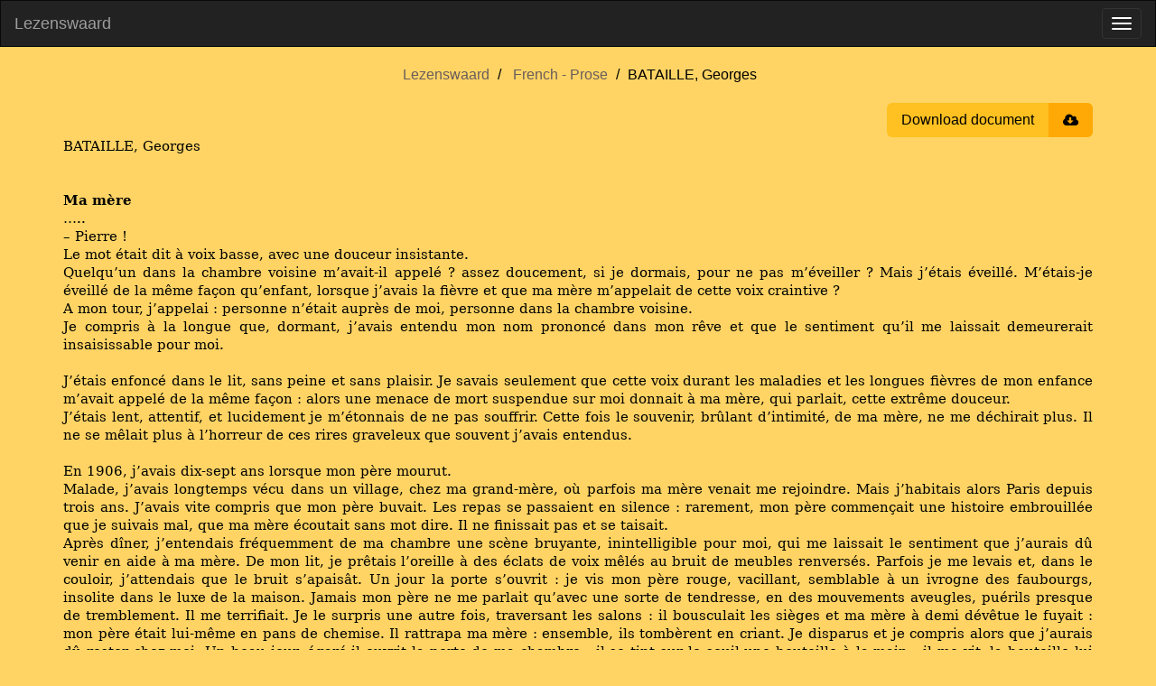

--- FILE ---
content_type: text/html; charset=utf-8
request_url: https://www.lezenswaard.be/view/2571/bataille-georges
body_size: 5870
content:
<!doctype html><html lang="en"><head><meta charset="utf-8"><title>BATAILLE, Georges |  Lezenswaard</title><meta name="viewport" content="width=device-width, initial-scale=1"><meta property="og:image" content="https://www.lezenswaard.be/img/logo-og.png"><meta property="og:image:alt" content="Lezenswaard logo"><meta property="og:image:width" content="1200"><meta property="og:image:height" content="630"><meta property="og:image:type" content="image/png"><meta property="og:url" content="https://www.lezenswaard.be/view/2571/bataille-georges"><meta property="og:title" content="BATAILLE, Georges"><meta property="og:type" content="article"><meta property="og:article:author" content="Georges BATAILLE"><meta property="og:article:section" content="Prose"><meta property="og:article:modified_time" content="2021-11-15T17:33:28Z"><meta property="og:description" content="Prose by Georges BATAILLE"><meta name="description" content="Prose by Georges BATAILLE"><link rel="icon" href="/img/logo.svg"><link rel="stylesheet" href="/css/style-b7bd26798c.min.css"><script src="/js/jquery-3.6.0.2ae88855ddf4957e944a5ca.js" integrity="sha256-/xUj+3OJU5yExlq6GSYGSHk7tPXikynS7ogEvDej/m4=" defer></script><script src="/js/lezenswaard-2696ce8df1.min.js" defer></script><link rel="preload" href="/fonts/bookman-old.fd0546e6c427e7b997fb9b.woff2" as="font" type="font/woff2" crossorigin><link rel="preload" href="/fonts/font-awesome/fontawesome-webfont.woff2?v=4.7.0" as="font" type="font/woff2" crossorigin></head><body class="view"><nav class="navbar navbar-inverse" id="navbar"><div class="container-fluid"><div class="navbar-header"><a class="navbar-brand" href="/">Lezenswaard</a> <button type="button" class="navbar-toggle" data-toggle="collapse" data-target=".navbar-collapse" aria-label="Toggle menu"><span class="icon-bar"></span> <span class="icon-bar"></span> <span class="icon-bar"></span></button></div><div class="navbar-collapse collapse"><ul class="nav navbar-nav"><li class=""><a href="/">Home</a></li><li class="dropdown"><a href="#" class="dropdown-toggle" data-toggle="dropdown" aria-expanded="true">Dutch <b class="caret"></b></a><ul class="dropdown-menu"><li><a href="/list/dutch/poetry">Poetry</a></li><li><a href="/list/dutch/prose">Prose</a></li></ul></li><li class="dropdown"><a href="#" class="dropdown-toggle" data-toggle="dropdown" aria-expanded="true">English <b class="caret"></b></a><ul class="dropdown-menu"><li><a href="/list/english/poetry">Poetry</a></li><li><a href="/list/english/prose">Prose</a></li></ul></li><li class="dropdown"><a href="#" class="dropdown-toggle" data-toggle="dropdown" aria-expanded="true">French <b class="caret"></b></a><ul class="dropdown-menu"><li><a href="/list/french/poetry">Poetry</a></li><li><a href="/list/french/prose">Prose</a></li></ul></li><li class="dropdown"><a href="#" class="dropdown-toggle" data-toggle="dropdown" aria-expanded="true">German <b class="caret"></b></a><ul class="dropdown-menu"><li><a href="/list/german/poetry">Poetry</a></li><li><a href="/list/german/prose">Prose</a></li></ul></li><li class="dropdown"><a href="#" class="dropdown-toggle" data-toggle="dropdown" aria-expanded="true">Other Languages <b class="caret"></b></a><ul class="dropdown-menu"><li><a href="/list/other-languages/poetry">Poetry</a></li><li><a href="/list/other-languages/prose">Prose</a></li></ul></li><li class="dropdown"><a href="#" class="dropdown-toggle" data-toggle="dropdown" aria-expanded="true">Dutch Translations <b class="caret"></b></a><ul class="dropdown-menu"><li><a href="/list/dutch-translations/poetry">Poetry</a></li><li><a href="/list/dutch-translations/prose">Prose</a></li></ul></li><li class=""><a href="/about">About</a></li><li class=""><a href="/contact" class="menu-item-stand-out">Contact</a></li></ul><ul class="nav navbar-nav navbar-right"><li><form class="navbar-form custom-navbar-form search-form" role="search" action="/search" method="get"><div class="input-group"><input type="text" class="form-control" placeholder="Search" name="q" id="search" pattern=".{2,30}" title="Search requires between 2 and 30 characters" maxlength="30" required> <label class="sr-only" for="search">Search</label><div class="input-group-btn"><button class="btn btn-default" type="submit" aria-label="Submit search"><i class="fa fa-search"></i></button></div></div></form></li></ul></div></div></nav><div id="main" class="container"><ul class="breadcrumb text-center"><li><a href="/">Lezenswaard</a></li><li><a href="/list/french/prose">French - Prose</a></li><li>BATAILLE, Georges</li></ul><div class="actions"><button onclick="window.print()" class="btn-download"><span class="title">Download document</span> <span class="icon fa fa-cloud-download"></span></button></div><main class="parsed-word-document work"><style>span { white-space: pre-wrap; }
p.parsedStandaard {
    line-height: 15.0pt;
    margin-bottom: 0;
    font-family: 'Bookman Old Style', 'serif';
    font-size: 11pt;
    margin-top: 0;
    margin-left: 0;
    margin-right: 0;
}
span.parsedStandaardalinea-lettertype {
    font-family: 'Bookman Old Style', 'serif';
    font-size: 11pt;
    font-style: normal;
    font-weight: normal;
    margin: 0;
    padding: 0;
}
span.parsedStandaardalinea-lettertype-000000 {
    font-size: 11pt;
    font-style: normal;
    font-weight: normal;
    margin: 0;
    padding: 0;
}
span.parsedStandaardalinea-lettertype-000001 {
    font-family: 'Bookman Old Style', 'serif';
    font-size: 11pt;
    font-style: normal;
    font-weight: bold;
    margin: 0;
    padding: 0;
}
p.parsedStandaard-000002 {
    line-height: 15.0pt;
    margin-bottom: 0;
    text-align: justify;
    font-family: 'Bookman Old Style', 'serif';
    font-size: 11pt;
    margin-top: 0;
    margin-left: 0;
    margin-right: 0;
}
</style><div>
  <p dir="ltr" class="parsedStandaard">
    <span lang="nl-BE" class="parsedStandaardalinea-lettertype">BATAILLE, Georges</span>
  </p>
  <p dir="ltr" class="parsedStandaard">
    <span class="parsedStandaardalinea-lettertype-000000">
      <br /></span>
    <span class="parsedStandaardalinea-lettertype-000000">
      <br /></span>
    <span lang="nl-BE" class="parsedStandaardalinea-lettertype-000001">Ma mère</span>
  </p>
  <p dir="ltr" class="parsedStandaard">
    <span lang="nl-BE" class="parsedStandaardalinea-lettertype">…..</span>
    <span class="parsedStandaardalinea-lettertype-000000">
      <br /></span>
    <span lang="nl-BE" class="parsedStandaardalinea-lettertype">– Pierre !</span>
  </p>
  <p dir="ltr" class="parsedStandaard-000002">
    <span lang="nl-BE" class="parsedStandaardalinea-lettertype">Le mot était dit à voix basse, avec une douceur insistante.</span>
  </p>
  <p dir="ltr" class="parsedStandaard-000002">
    <span lang="nl-BE" class="parsedStandaardalinea-lettertype">Quelqu’un dans la chambre voisine m’avait-il appelé ? assez doucement, si je dormais, pour ne pas m’éveiller ? Mais j’étais éveillé. M’étais-je éveillé de la même façon qu’enfant, lorsque j’avais la fièvre et que ma mère m’appelait de cette voix craintive ?</span>
  </p>
  <p dir="ltr" class="parsedStandaard-000002">
    <span lang="nl-BE" class="parsedStandaardalinea-lettertype">A mon tour, j’appelai : personne n’était auprès de moi, personne dans la chambre voisine.</span>
  </p>
  <p dir="ltr" class="parsedStandaard-000002">
    <span lang="nl-BE" class="parsedStandaardalinea-lettertype">Je compris à la longue que, dormant, j’avais entendu mon nom prononcé dans mon rêve et que le sentiment qu’il me laissait demeurerait insaisissable pour moi.</span>
  </p>
  <p dir="ltr" class="parsedStandaard-000002">
    <span class="parsedStandaardalinea-lettertype-000000">
      <br /></span>
    <span lang="nl-BE" class="parsedStandaardalinea-lettertype">J’étais enfoncé dans le lit, sans peine et sans plaisir. Je savais seulement que cette voix durant les maladies et les longues fièvres de mon enfance m’avait appelé de la même façon : alors une menace de mort suspendue sur moi donnait à ma mère, qui parlait, cette extrême douceur.</span>
  </p>
  <p dir="ltr" class="parsedStandaard-000002">
    <span lang="nl-BE" class="parsedStandaardalinea-lettertype">J’étais lent, attentif, et lucidement je m’étonnais de ne pas souffrir. Cette fois le souvenir, brûlant d’intimité, de ma mère, ne me déchirait plus. Il ne se mêlait plus à l’horreur de ces rires graveleux que souvent j’avais entendus.</span>
  </p>
  <p dir="ltr" class="parsedStandaard-000002">
    <span class="parsedStandaardalinea-lettertype-000000">
      <br /></span>
    <span lang="nl-BE" class="parsedStandaardalinea-lettertype">En 1906, j’avais dix-sept ans lorsque mon père mourut.</span>
  </p>
  <p dir="ltr" class="parsedStandaard-000002">
    <span lang="nl-BE" class="parsedStandaardalinea-lettertype">Malade, j’avais longtemps vécu dans un village, chez ma grand-mère, où parfois ma mère venait me rejoindre. Mais j’habitais alors Paris depuis trois ans. J’avais vite compris que mon père buvait. Les repas se passaient en silence : rarement, mon père commençait une histoire embrouillée que je suivais mal, que ma mère écoutait sans mot dire. Il ne finissait pas et se taisait.</span>
  </p>
  <p dir="ltr" class="parsedStandaard-000002">
    <span lang="nl-BE" class="parsedStandaardalinea-lettertype">Après dîner, j’entendais fréquemment de ma chambre une scène bruyante, inintelligible pour moi, qui me laissait le sentiment que j’aurais dû venir en aide à ma mère. De mon lit, je prêtais l’oreille à des éclats de voix mêlés au bruit de meubles renversés. Parfois je me levais et, dans le couloir, j’attendais que le bruit s’apaisât. Un jour la porte s’ouvrit : je vis mon père rouge, vacillant, semblable à un ivrogne des faubourgs, insolite dans le luxe de la maison. Jamais mon père ne me parlait qu’avec une sorte de tendresse, en des mouvements aveugles, puérils presque de tremblement. Il me terrifiait. Je le surpris une autre fois, traversant les salons : il bousculait les sièges et ma mère à demi dévêtue le fuyait : mon père était lui-même en pans de chemise. Il rattrapa ma mère : ensemble, ils tombèrent en criant. Je disparus et je compris alors que j’aurais dû rester chez moi. Un beau jour, égaré il ouvrit la porte de ma chambre : il se tint sur le seuil une bouteille à la main ; il me vit, la bouteille lui échappant se brisa et l’alcool coula. Un moment, je le regardai : il se prit la tête dans les mains après le bruit ignoble de la bouteille, il se taisait, mais je tremblais.</span>
  </p>
  <p dir="ltr" class="parsedStandaard-000002">
    <span class="parsedStandaardalinea-lettertype-000000">
      <br /></span>
    <span lang="nl-BE" class="parsedStandaardalinea-lettertype">Je le détestais si pleinement qu’en toutes choses, je pris le contrepied de ses jugements. En ce temps-là, je devins pieux au point d’imaginer que j’entrerais plus tard en religion. Mon père était alors un anticlérical ardent. Je ne renonçai à l’état religieux qu’à sa mort afin de vivre avec ma mère, devant laquelle j’étais perdu d’adoration. Je croyais que ma mère était comme, dans ma niaiserie, je pensais qu’étaient toutes les femmes, qu’elle était ce que seule une vanité de mâle empêchait d’être, attachée à la religion. N’allais-je pas le dimanche à la messe avec elle ? Ma mère m’aimait : entre elle et moi, je croyais à l’identité des pensées et des sentiments, que seule troublait la présence de l’intrus, de mon père. Je souffrais, il est vrai, de ses sorties continuelles, mais comment n’aurais-je pas admis qu’elle tentât par tous les moyens d’échapper à l’être abhorré ?</span>
  </p>
  <p dir="ltr" class="parsedStandaard-000002">
    <span class="parsedStandaardalinea-lettertype-000000">
      <br /></span>
    <span lang="nl-BE" class="parsedStandaardalinea-lettertype">Je m’étonnais sans doute que, durant les absences de mon père, elle ne cessa pas de sortir. Mon père faisait souvent de longs séjours à Nice où je savais qu’il faisait la noce, jouait et buvait comme d’habitude. J’aurais aimé dire à ma mère avec quelle joie j’apprenais l’imminence de ses départs ; ma mère avec une étrange tristesse refusait la conversation, mais j’étais sûr qu’elle n’était pas moins heureuse que moi. Il partit en dernier pour la Bretagne, où sa sœur l’avait invité : ma mère devait l’accompagner, mais elle avait, au dernier moment, pris le parti de rester. J’étais si gai lors du dîner, mon père parti, que j’osai dire à ma mère ma joie de rester seul avec elle : à ma surprise, elle en sembla ravie, plaisantant plus que de raison.</span>
  </p>
  <p dir="ltr" class="parsedStandaard-000002">
    <span lang="nl-BE" class="parsedStandaardalinea-lettertype">Je venais alors de grandir. Soudain j’étais un homme : elle me promit de m’emmener bientôt dans un restaurant gai.</span>
  </p>
  <p dir="ltr" class="parsedStandaard-000002">
    <span lang="nl-BE" class="parsedStandaardalinea-lettertype">– J’ai l’air assez jeune pour te faire honneur, me dit-elle. Mais tu es si bel homme qu’on te prendra pour mon amant.</span>
  </p>
  <p dir="ltr" class="parsedStandaard-000002">
    <span lang="nl-BE" class="parsedStandaardalinea-lettertype">Je ris, car elle riait, mais je restai soufflé. Je ne pouvais croire que ma mère eût dit le mot. Il me sembla qu’elle avait bu.</span>
  </p>
  <p dir="ltr" class="parsedStandaard-000002">
    <span class="parsedStandaardalinea-lettertype-000000">
      <br /></span>
    <span lang="nl-BE" class="parsedStandaardalinea-lettertype">Je n’avais jamais aperçu, jusque-là, qu’elle buvait. Je devais vite comprendre qu’elle buvait chaque jour de la même façon. Mais elle n’avait pas ce rire en cascade, ni cette joie de vivre indécente. Elle avait au contraire une douceur triste, attachante, qui la renfermait sur elle-même ; elle avait la mélancolie profonde que je liais à la méchanceté de mon père, et cette mélancolie décidait du dévouement de toute ma vie.</span>
  </p>
  <p dir="ltr" class="parsedStandaard-000002">
    <span lang="nl-BE" class="parsedStandaardalinea-lettertype">Elle partit au dessert et je restai déçu. Ne se moqua-t-elle pas de mon chagrin ? Ma déception dura les jours suivants.</span>
  </p>
  <p dir="ltr" class="parsedStandaard-000002">
    <span lang="nl-BE" class="parsedStandaardalinea-lettertype">Ma mère ne cessa pas de rire – et de boire – et surtout de s’en aller. Je restai seul à travailler. En ce temps-là, je suivais des cours, j’étudiais et, de la même façon que j’aurais bu, je m’enivrais de travail.</span>
  </p>
  <p dir="ltr" class="parsedStandaard-000002">
    <span class="parsedStandaardalinea-lettertype-000000">
      <br /></span>
    <span lang="nl-BE" class="parsedStandaardalinea-lettertype">Un jour ma mère ne sortit pas comme d’habitude à la fin du déjeuner. Elle riait avec moi. Elle s’excusait de n’avoir pas tenu sa promesse et de ne pas m’avoir emmené, comme elle disait, en « partie fine ». Ma mère, jadis si grave, qui donnait à la voir un pénible sentiment, celui d’un soir d’orage, m’apparaissait soudain sous un aspect nouveau : celui d’une jeune évaporée. Je savais qu’elle était belle : autour d’elle je l’entendais depuis longtemps dire à l’envi. Mais je ne lui connaissais pas cette coquetterie provocante. Elle avait trente-deux ans et, je la regardais, son élégance, son allure me renversaient.</span>
  </p>
  <p dir="ltr" class="parsedStandaard-000002">
    <span lang="nl-BE" class="parsedStandaardalinea-lettertype">…..</span>
    <span class="parsedStandaardalinea-lettertype-000000">
      <br /></span>
  </p>
</div></main><aside class="snippets"><h2 class="text-center">You may also like …</h2><a class="snippet" href="/view/4449/valery-paul"><span class="content" translate="no" lang="fr">Monsieur Teste ….. Nous allons, à la fin, où vous aimeriez d’aller si vous étiez ici, à cet antique jardin où tous les gens à pensées, à soucis et à monologues descendent vers le soir, comme l’eau va à la rivière, et se retrouvent nécessairement. Ce sont des savants, des amants, des …</span> <span class="under"><span class="author">― Paul VALERY</span> <span class="read-more">Continue reading ›</span></span></a><a class="snippet" href="/view/1900/troyes-chretien-de"><span class="content" translate="no" lang="fr">Erec et Enide ….. Grande était la beauté de la jeune fille…, jamais plus belle créature n’a été vue de par le monde. Je vous dis en vérité que les cheveux d’Iseut la Blonde, si blonds et dorés qu’ils fussent, n’étaient rien auprès de celle-ci. Elle avait le front et le visage …</span> <span class="under"><span class="author">― Chrétien de TROYES</span> <span class="read-more">Continue reading ›</span></span></a><a class="snippet" href="/view/3741/pons-maurice"><span class="content" translate="no" lang="fr">Le pasager de la nuit ….. Mais dites-moi, lui demandais-je alors froidement, vous êtes vraiment recherché par la police ? - Vous ne voulez pas comprendre, me répondit-il avec une brusquerie inattendue. Nous sommes tous, constamment, recherchés, surveillés, suspectés, contrôlés …</span> <span class="under"><span class="author">― Maurice PONS</span> <span class="read-more">Continue reading ›</span></span></a><a class="snippet" href="/view/585/montaigne-michel-de"><span class="content" translate="no" lang="fr">Il n&#39;est pas de passion plus contagieuse comme celle de la peur ..... Philosopher, c&#39;est apprendre à mourir ..... Je réponds ordinairement à ceux qui me demandent raison de mes voyages: que je sais bien ce que je fuis, et non ce que je cherche. ..... Éduquer, ce n’est …</span> <span class="under"><span class="author">― Michel de MONTAIGNE</span> <span class="read-more">Continue reading ›</span></span></a><a class="snippet" href="/view/2368/claudel-paul"><span class="content" translate="no" lang="fr">Connaissance de l’Est ..... Le cocotier Tout arbre chez nous se tient debout comme un homme, mais immobile ; enfonçant ses racines dans la terre, il demeure les bras étendus. Ici, le sacré banyan ne s’exhausse point unique : des fils en pendent par où il retourne chercher le sein de …</span> <span class="under"><span class="author">― Paul CLAUDEL</span> <span class="read-more">Continue reading ›</span></span></a></aside></div><script defer src="https://static.cloudflareinsights.com/beacon.min.js/vcd15cbe7772f49c399c6a5babf22c1241717689176015" integrity="sha512-ZpsOmlRQV6y907TI0dKBHq9Md29nnaEIPlkf84rnaERnq6zvWvPUqr2ft8M1aS28oN72PdrCzSjY4U6VaAw1EQ==" data-cf-beacon='{"version":"2024.11.0","token":"9ba53e4d5d5c40d2b44a9446fff88dd1","r":1,"server_timing":{"name":{"cfCacheStatus":true,"cfEdge":true,"cfExtPri":true,"cfL4":true,"cfOrigin":true,"cfSpeedBrain":true},"location_startswith":null}}' crossorigin="anonymous"></script>
</body></html>